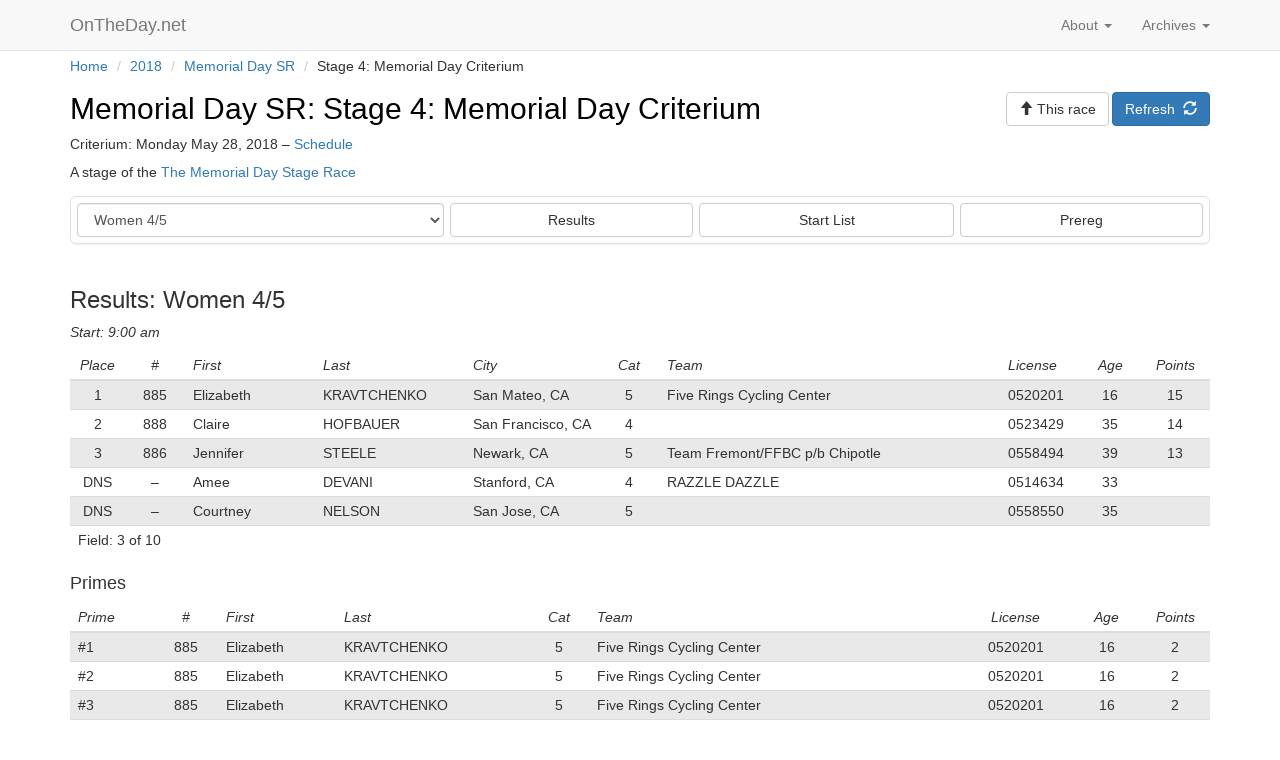

--- FILE ---
content_type: text/html; charset=utf-8
request_url: https://www.ontheday.net/2018/criterium@memorial_day/women45/results/
body_size: 36274
content:
<!DOCTYPE html>   
<html lang="en">
  <head>

    <script data-goatcounter="https://ontheday.goatcounter.com/count"
        async src="//gc.zgo.at/count.js"></script>

    <meta charset="utf-8">
    <meta http-equiv="X-UA-Compatible" content="IE=edge">
    <meta name="viewport" content="width=device-width, initial-scale=1">
    <meta name="description" content="OnTheDay.net is a web application for real-time results at bicycle races.">
    <meta name="author" content="Richard Brockie">
    <meta name="copyright" content="&copy; Richard Brockie">
    <link rel="me" href="https://hachyderm.io/@RichardBrockie">

    
<link rel="apple-touch-icon" sizes="57x57" href="/static/icons/apple-touch-icon-57x57.821d0ab5b726.png">
<link rel="apple-touch-icon" sizes="114x114" href="/static/icons/apple-touch-icon-114x114.14263dab409e.png">
<link rel="apple-touch-icon" sizes="72x72" href="/static/icons/apple-touch-icon-72x72.ea5ccd35e956.png">
<link rel="apple-touch-icon" sizes="144x144" href="/static/icons/apple-touch-icon-144x144.6dd6ccbdb294.png">
<link rel="apple-touch-icon" sizes="60x60" href="/static/icons/apple-touch-icon-60x60.22a34a88c790.png">
<link rel="apple-touch-icon" sizes="120x120" href="/static/icons/apple-touch-icon-120x120.835dca7594b1.png">
<link rel="apple-touch-icon" sizes="76x76" href="/static/icons/apple-touch-icon-76x76.f4d967b309d5.png">
<link rel="apple-touch-icon" sizes="152x152" href="/static/icons/apple-touch-icon-152x152.e8608bb1d3c4.png">
<link rel="icon" type="image/png" href="/static/icons/favicon-196x196.90591cc09cc2.png" sizes="196x196">
<link rel="icon" type="image/png" href="/static/icons/favicon-96x96.4b4fdf346b96.png" sizes="96x96">
<link rel="icon" type="image/png" href="/static/icons/favicon-32x32.eea7fee8efff.png" sizes="32x32">
<link rel="icon" type="image/png" href="/static/icons/favicon-16x16.59680eec4b80.png" sizes="16x16">
<link rel="icon" type="image/png" href="/static/icons/favicon-128.d9eaa1b4c517.png" sizes="128x128">
<link rel="manifest" href="/static/icons/manifest.b54ee3c29600.json">
<link rel="shortcut icon" href="/static/icons/favicon.08e34cd7107c.ico">
<meta name="application-name" content="OnTheDay.net">
<meta name="msapplication-TileColor" content="#FFFFFF">
<meta name="msapplication-TileImage" content="/static/icons/mstile-144x144.6dd6ccbdb294.png">
<meta name="msapplication-square70x70logo" content="/static/icons/mstile-70x70.d9eaa1b4c517.png">
<meta name="msapplication-square150x150logo" content="/static/icons/mstile-150x150.745504c75c25.png">
<meta name="msapplication-wide310x150logo" content="/static/icons/mstile-310x150.bc6e2d193750.png">
<meta name="msapplication-square310x310logo" content="/static/icons/mstile-310x310.cfa6e5a486a5.png">

    
    <title>
    
         Memorial&nbsp;Day&nbsp;SR:&nbsp;Stage&nbsp;4:&nbsp;Memorial&nbsp;Day&nbsp;Criterium &ndash; Results &ndash; Women&nbsp;4/5
    
</title>
    <!-- Bootstrap core CSS -->
    <link href="/static/bootstrap/css/bootstrap.min.b70cb2fb90ee.css" rel="stylesheet">
    <!-- bootstrap-sortable -->
    <link href="/static/bootstrap-sortable/css/bootstrap-sortable.2907073214af.css" rel="stylesheet">

    <!-- Page-specific css listed here
    ================================================== -->
    
    

    <!-- OTD custom styles, probably with some overrides of the default css -->
    <link href="/static/otd_css/ontheday_bootstrap.min.39ee739cd780.css" rel="stylesheet">
    <link href="/static/otd_css/otd_bootstrap_v2.min.3d215234d3a8.css" rel="stylesheet">






  </head>

  <body>


    
    

    
    
    
        
    
    



    <!-- Static navbar -->





    
    <nav class="navbar navbar-default navbar-static-top" role="navigation">
      <div class="container">
        <div class="navbar-header">
          
          <button type="button" class="navbar-toggle collapsed" data-toggle="collapse" data-target="#navbar" aria-expanded="false" aria-controls="navbar">
            <span class="sr-only">Toggle navigation</span>
            <span class="icon-bar"></span>
            <span class="icon-bar"></span>
            <span class="icon-bar"></span>
          </button>
          
            
          <a class="navbar-brand otd_logo_navbar" href="/">OnTheDay.net
              <span class="glyphicon glyphicon-"></span></a>
            
        </div>

        
        <div id="navbar" class="navbar-collapse collapse">

          <ul class="nav navbar-nav navbar-right">
            <li class="dropdown">
              <a href="#" class="dropdown-toggle" data-toggle="dropdown" role="button" aria-expanded="false">
                  Archives <span class="caret"></span></a>
              <ul class="dropdown-menu" role="menu">
                  
                      
                      
                        <li> <a href="/2026/">2026</a></li>
                      
                        <li> <a href="/2025/">2025</a></li>
                      
                        <li> <a href="/2024/">2024</a></li>
                      
                        <li> <a href="/2023/">2023</a></li>
                      
                        <li> <a href="/2022/">2022</a></li>
                      
                        <li> <a href="/2021/">2021</a></li>
                      
                        <li> <a href="/2020/">2020</a></li>
                      
                        <li> <a href="/2019/">2019</a></li>
                      
                        <li> <a href="/2018/">2018</a></li>
                      
                        <li> <a href="/2017/">2017</a></li>
                      
                        <li> <a href="/2016/">2016</a></li>
                      
                        <li> <a href="/2015/">2015</a></li>
                      
                  



              </ul>
            </li>
          </ul>

          <ul class="nav navbar-nav navbar-right">
            <li class="dropdown">
                  <a href="#" id="navbar_dropdown_about" class="dropdown-toggle" data-toggle="dropdown" role="button" aria-expanded="false">
                      About&nbsp;<span class="caret"></span></a>
                  <ul class="dropdown-menu" role="menu">

                      <li><a href="/about/" id="navbar_about">About</a></li>
                      <li><a href="/about/promoters/" id="navbar_promoters">Promoters</a></li>
                      <li><a href="/about/stage_races_series/" id="navbar_stage_race_series">Stage Races & Series</a></li>
                      <li><a href="/about/contact/" id="navbar_contact">Contact</a></li>
                      <li class="otd_nav_divider"></li>
                      <li><a href="/about/data_policy/" id="navbar_data">Data policy</a></li>
                      <li><a href="/about/terms/" id="navbar_terms">Terms</a></li>


                  </ul>
            </li>
















          </ul>

          <ul class="nav navbar-nav navbar-right">



            
                
                
            
          </ul>

          

        </div><!--/.nav-collapse -->
      </div>
    </nav>



















<div class="container">
    <div class = "breadcrumb_container">
<ul class="breadcrumb">
    
        <li>
            
                <a href="/">Home</a>
            
            
                <span class="divider">/</span>
            
        </li>
    
        <li>
            
                <a href="/2018/">2018</a>
            
            
                <span class="divider">/</span>
            
        </li>
    
        <li>
            
                <a href="/2018/memorial_day/">Memorial Day SR</a>
            
            
                <span class="divider">/</span>
            
        </li>
    
        <li>
            
                Stage 4: Memorial Day Criterium
            
            
        </li>
    
</ul>

    </div>
</div><!-- /.container -->


<div class="container">
    























</div><!-- /.container -->

<div class="container page_content_block">
    

        <div class="row" style="margin-bottom: 5px;">
        
            <div class="col-sm-8">
                
                    <h2 class="race_day_name"><a class="race_name_link" href="/2018/criterium@memorial_day/">
Memorial Day SR: Stage 4: Memorial Day Criterium</a></h2>
                    
                    <h5>
                        
                            Criterium: Monday May 28, 2018
                        
                        &ndash;
                        
                        <a href="/2018/criterium@memorial_day/schedule/">Schedule</a>
                    </h5>
                    
                        <h5>A stage of the <a href="/2018/memorial_day/">The Memorial Day Stage Race</a></h5>
                    
                    
                
            </div>
        

        
            <div class="col-sm-4 button_field">
        
            
    
<a href="" class="btn btn-primary">Refresh&nbsp;&nbsp;<span class="glyphicon glyphicon-refresh"></span></a>

    
    
        
    
    
<a href="/2018/criterium@memorial_day/"
   class="btn btn-default ">
    
    <span class="visible-tiny-block"><span class="glyphicon glyphicon-arrow-up"></span>&nbsp;Race</span>
    <span class="hidden-tiny"><span class="glyphicon glyphicon-arrow-up"></span>&nbsp;This&nbsp;race</span>

    
</a>



        
            </div>
        

        </div>































    
    
    

    
        <div class="visible-xs extra_table_padding_bottom"></div>
        


<div class="row">
    <div class="col-xs-12">
    <div class="panel panel-pub-nav-new">
    <div class="panel-body" style="padding: 6px;">

    <input type="hidden" name="form_name" value="raceday_navigation_form">

    

    <div class="row">
    <div class="col-sm-4 dynamic-reduced-right-gutter">
        <div class="hidden-xs">
            <div class="form-group"><label class="sr-only" for="id_event">Event</label><select name="event" class="form-control navigation_event_list" title="" id="id_event">
  <option value="all">All events</option>

  <optgroup label="Event">
  <option value="cat5">Category 5</option>

  <option value="masters40_45">40+ Cat 4/5</option>

  <option value="women45" selected>Women 4/5</option>

  <option value="masters45-55_cat34">45+/55+ Cat 3/4 Men</option>

  <option value="masters35-55_cat123">35+/55+ Cat 1/2/3 Men</option>

  <option value="masters35_cat34">35+ Cat 3/4</option>

  <option value="pro12">Pro/1/2</option>

  <option value="womenP123">Women Pro/1/2/3</option>

  <option value="cat3">Category 3</option>

  <option value="cat4">Category 4</option>

  </optgroup>
  <option value="stage_overall_team">Stage Overall Team</option>

</select></div>
<input type="hidden" name="prefix" value="/2018/criterium@memorial_day/" id="id_prefix">
<input type="hidden" name="waitlists" id="id_waitlists">
<input type="hidden" name="tournament_prefix" id="id_tournament_prefix">
        </div>

        <div class="visible-xs">
            <div class="row">
                
                    <div class="col-xs-12 horizontal_button_row">
                        <div class="form-group"><label class="sr-only" for="id_event">Event</label><select name="event" class="form-control navigation_event_list" title="" id="id_event">
  <option value="all">All events</option>

  <optgroup label="Event">
  <option value="cat5">Category 5</option>

  <option value="masters40_45">40+ Cat 4/5</option>

  <option value="women45" selected>Women 4/5</option>

  <option value="masters45-55_cat34">45+/55+ Cat 3/4 Men</option>

  <option value="masters35-55_cat123">35+/55+ Cat 1/2/3 Men</option>

  <option value="masters35_cat34">35+ Cat 3/4</option>

  <option value="pro12">Pro/1/2</option>

  <option value="womenP123">Women Pro/1/2/3</option>

  <option value="cat3">Category 3</option>

  <option value="cat4">Category 4</option>

  </optgroup>
  <option value="stage_overall_team">Stage Overall Team</option>

</select></div>
<input type="hidden" name="prefix" value="/2018/criterium@memorial_day/" id="id_prefix">
<input type="hidden" name="waitlists" id="id_waitlists">
<input type="hidden" name="tournament_prefix" id="id_tournament_prefix">
                    </div>
                
            </div>
        </div>
    </div>

    
    
        <div class="col-sm-8 dynamic-reduced-left-gutter">
    

        <div class="visible-xs" style="padding-top: 2px;"></div>
        <div class="row">
            <div class="col-xs-4" style="padding-right: 3px;">

                <a href="" class="btn btn-default navigation_link_results full-width">Results</a>
            </div>

            <div class="col-xs-4" style="padding-left: 3px; padding-right: 3px;">

                <a href="" class="btn btn-default navigation_link_start_list full-width">Start&nbsp;List</a>
            </div>

            <div class="col-xs-4" style="padding-left: 3px;">
                

                    <a href="" class="btn btn-default navigation_link_prereg full-width">Prereg</a>
                
            </div>
        </div>

    
    
        </div>
    

    </div>
    </div>
    </div>
    </div>
</div>


    

    


    

    
        
        <div class="row event_header_row">
            
                <div class="col-xs-12">
                    

<h3 id="event_women45_athlete" class="event_heading">Results: Women 4/5</h3>
                    
<h5 class="race_start_heading">Start: 9:00&nbsp;am</h5>

                </div>
            
        </div>
        <div class="clear_floats">
        </div>

        
            





    

    

    <div class="table-responsive">
    <table class="table table-striped table-condensed process-prereg otd-table-race-results-category sortable">
        
        <thead>
            <tr>
            <th>Place</th>
            <th>#</th>
            <th>First</th>
            <th>Last</th>
            <th>City</th>
            <th>Cat</th>
            <th>Team</th>
            <th>License</th>
            <th>Age</th>
            
            
                <th>Points</th>
            
            </tr>
        </thead>
        

        <tbody>
        
            
                

                <tr>
                    <td data-value="1"> 1 </td>
                    














    


    




<td  data-value="885.1">885</td>





                    
                    <td> Elizabeth </td>
                    <td> KRAVTCHENKO </td>
                    <td> San Mateo, CA </td>
                    <td> 5 </td>
                    <td> Five Rings Cycling Center </td>
                    <td> 0520201 </td>
                    <td> 16 </td>
                    
                    
                        <td>15</td>
                    
                    
                </tr>
            
                

                <tr>
                    <td data-value="2"> 2 </td>
                    














    


    




<td  data-value="888.1">888</td>





                    
                    <td> Claire </td>
                    <td> HOFBAUER </td>
                    <td> San Francisco, CA </td>
                    <td> 4 </td>
                    <td>  </td>
                    <td> 0523429 </td>
                    <td> 35 </td>
                    
                    
                        <td>14</td>
                    
                    
                </tr>
            
                

                <tr>
                    <td data-value="3"> 3 </td>
                    














    


    




<td  data-value="886.1">886</td>





                    
                    <td> Jennifer </td>
                    <td> STEELE </td>
                    <td> Newark, CA </td>
                    <td> 5 </td>
                    <td> Team Fremont/FFBC p/b Chipotle </td>
                    <td> 0558494 </td>
                    <td> 39 </td>
                    
                    
                        <td>13</td>
                    
                    
                </tr>
            
                

                <tr>
                    <td data-value="4"> DNS </td>
                    














    
    <td>&ndash;</td>


                    
                    <td> Amee </td>
                    <td> DEVANI </td>
                    <td> Stanford, CA </td>
                    <td> 4 </td>
                    <td> RAZZLE DAZZLE </td>
                    <td> 0514634 </td>
                    <td> 33 </td>
                    
                    
                        <td></td>
                    
                    
                </tr>
            
                

                <tr>
                    <td data-value="5"> DNS </td>
                    














    
    <td>&ndash;</td>


                    
                    <td> Courtney </td>
                    <td> NELSON </td>
                    <td> San Jose, CA </td>
                    <td> 5 </td>
                    <td>  </td>
                    <td> 0558550 </td>
                    <td> 35 </td>
                    
                    
                        <td></td>
                    
                    
                </tr>
            
        
        </tbody>

        <tfoot>
        <tr>
        <td colspan="100%">
        
            <div>Field: 3 of 10</div>
        
        

        


    

    

    

    

    



        </td>
        </tr>
        </tfoot>

    </table>
    </div>

    <div class="extra_table_padding_bottom"></div>







    
    





        

        
            


<div id="event_women45_sprints"><h4>Primes</h4></div>



<div class="table-responsive">
<table class="table table-condensed otd-table-prime-results sortable">
    <thead>
        <tr>
            
            <th style="text-align: left;">Prime</th>
            <th>#</th>
            <th style="text-align: left;">First</th>
            <th style="text-align: left;">Last</th>
            <th>Cat</th>
            <th style="text-align: left;">Team</th>
            <th>License</th>
            <th>Age</th>
            
                <th>Points</th>
            
        </tr>
    </thead>
    <tbody>

    

            
            <tr class="striped-row">

                
                    <td data-value="1" rowspan="1" style="text-align: left;"> #1 </td>
                
                
                    


    




<td  data-value="885.1">885</td>



                    <td style="text-align: left;"> Elizabeth </td>
                    <td style="text-align: left;"> KRAVTCHENKO </td>
                    <td> 5</td>
                    <td style="text-align: left;"> Five Rings Cycling Center </td>
                    <td> 0520201 </td>
                    <td> 16 </td>
                    
                        <td>2</td>
                    
                
            </tr>
    

            
            <tr>

                
                    <td data-value="2" rowspan="1" style="text-align: left;"> #2 </td>
                
                
                    


    




<td  data-value="885.1">885</td>



                    <td style="text-align: left;"> Elizabeth </td>
                    <td style="text-align: left;"> KRAVTCHENKO </td>
                    <td> 5</td>
                    <td style="text-align: left;"> Five Rings Cycling Center </td>
                    <td> 0520201 </td>
                    <td> 16 </td>
                    
                        <td>2</td>
                    
                
            </tr>
    

            
            <tr class="striped-row">

                
                    <td data-value="3" rowspan="1" style="text-align: left;"> #3 </td>
                
                
                    


    




<td  data-value="885.1">885</td>



                    <td style="text-align: left;"> Elizabeth </td>
                    <td style="text-align: left;"> KRAVTCHENKO </td>
                    <td> 5</td>
                    <td style="text-align: left;"> Five Rings Cycling Center </td>
                    <td> 0520201 </td>
                    <td> 16 </td>
                    
                        <td>2</td>
                    
                
            </tr>
    

            
            <tr>

                
                    <td data-value="4" rowspan="1" style="text-align: left;"> #4 </td>
                
                
                    


    




<td  data-value="886.1">886</td>



                    <td style="text-align: left;"> Jennifer </td>
                    <td style="text-align: left;"> STEELE </td>
                    <td> 5</td>
                    <td style="text-align: left;"> Team Fremont/FFBC p/b Chipotle </td>
                    <td> 0558494 </td>
                    <td> 39 </td>
                    
                        <td>2</td>
                    
                
            </tr>
    
    </tbody>

    <tfoot>
    <tr>
    <td colspan="100%">
        <div>
            Prime count: 4
        </div>
        

        
    </td>
    </tr>
    </tfoot>
</table>
</div>

<div class="extra_table_padding_bottom"></div>


        

        

        

        <div class="extra_table_padding_bottom"></div>

        

        
            





<span id="event_women45_team"></span>

    
        
        

        

        
        

    


        

        
            



    
        

        













<div class="row event_header_row">
    <div class="col-sm-10">
        <h3 class="event_heading">Classification: Women Cat 4/5</h3>
    </div>
    
    <div class="col-sm-2 series_button_field">
        <a class="btn btn-default" href="/series/2018/red_kite/women_cat45/all/"><span class="glyphicon glyphicon-sort-by-attributes"></span>&nbsp;&nbsp;Series</a>
    </div>
    
</div>



    <div class="row">
    <div class="col-sm-12">

    
        <h5 style="margin-top: 0">Stage Race classification after Stage&nbsp;4:&nbsp;Memorial&nbsp;Day&nbsp;Criterium</h5>
    
    </div>
    </div>






<div class="table-responsive">
<table class="table table-striped table-condensed otd-table-stage-race-classification-individual sortable">
    
    <thead>
        <tr>
            <th>Place</th>
            <th>#</th>
            <th>First</th>
            <th>Last</th>
            <th>City</th>
            <th>Cat</th>
            <th>Team</th>
            <th>License</th>
            <th>Total</th>
        </tr>
    </thead>
    

    <tbody>
    
        
            <tr>
                
                    <td data-value="1">1</td>
                
                <td>885</td>
                <td>Elizabeth</td>
                <td><a href="/2018/memorial_day/classification/athlete/520201/">KRAVTCHENKO</a></td>
                <td>San Mateo, CA</td>
                <td>5</td>
                <td>Five Rings Cycling Center</td>
                <td>0520201</td>
                
                    <td data-value="1">48</td>
                
            </tr>
        
            <tr>
                
                    <td data-value="2">2</td>
                
                <td>886</td>
                <td>Jennifer</td>
                <td><a href="/2018/memorial_day/classification/athlete/558494/">STEELE</a></td>
                <td>Newark, CA</td>
                <td>5</td>
                <td>Team Fremont/FFBC p/b Chipotle</td>
                <td>0558494</td>
                
                    <td data-value="2">41</td>
                
            </tr>
        
            <tr>
                
                    <td data-value="3">3</td>
                
                <td>888</td>
                <td>Claire</td>
                <td><a href="/2018/memorial_day/classification/athlete/523429/">HOFBAUER</a></td>
                <td>San Francisco, CA</td>
                <td>4</td>
                <td></td>
                <td>0523429</td>
                
                    <td data-value="3">39</td>
                
            </tr>
        
    
    </tbody>

    <tfoot>
    <tr>
        <td colspan="100%">
            <div>
                Total: 3 athletes
            </div>
            <div>
                
                    
                        

<div style="display: table-cell; padding-right: 5px; vertical-align: top;"><span class="caret text-muted"></span></div>
<div style="display: table-cell;">
    <button class="btn btn-link" style="padding: 0;" type="button" data-toggle="collapse"
            data-target="#women_cat45"
            aria-expanded="false"
            aria-controls="women_cat45">
      Stage results
    </button>
    <div class="collapse" id="women_cat45">
      <div>
        <ul class="team_points">

            
                
                    <li><a href="/2018/bump@memorial_day/women45/results/#cat_women_cat45_athlete">Stage 1: The Bump Circuit Race</a></li>
                
            
                
                    <li><a href="/2018/observatory@memorial_day/women45/results/#cat_women_cat45_athlete">Stage 2b: Race to the Observatory</a></li>
                
            
                
                    <li>Stage 4: Memorial Day Criterium</li>
                
            
                
                    <li><a href="/2018/del_valle_pm@memorial_day/women_cat45/results/#cat_women_cat45_athlete">Stage 3 (pm): Del Valle Time Trial</a></li>
                
            
        </ul>
      </div>
    </div>
</div>

                    
                
            </div>
            
            <div style="padding-top: 6px; padding-bottom: 4px;">
                <a href="/2018/memorial_day/classification/women_cat45/final/" class="btn btn-default btn-sm">Women Cat 4/5&nbsp;&nbsp;&ndash;&nbsp;&nbsp;Final Classification</a>
            </div>
            

            <div class="last_compiled_in_footer">
                



<span>Compiled: 




    
        2018-05-28&nbsp;@&nbsp;9:12:19 pm&nbsp;PDT
    

</span>

            </div>
        </td>
    </tr>
    </tfoot>

</table>
</div>









        
            











<div class="row event_header_row">
    
        <span id="cat_women_cat45_team"></span>

        <div class="col-sm-10">
            <h3 class="event_heading">Team Classification: Women Cat 4/5</h3>
        </div>

        
            <div class="col-sm-2 series_button_field">
                <a class="btn btn-default" href="/series/2018/red_kite/women_cat45/all/#cat_women_cat45_team"><span class="glyphicon glyphicon-sort-by-attributes"></span>&nbsp;&nbsp;Series</a>
            </div>
        
    
</div>


    <div class="row">
    <div class="col-sm-12">
    <h5 style="margin-top: 0">Classification after Stage&nbsp;4:&nbsp;Memorial&nbsp;Day&nbsp;Criterium</h5>
    </div>
    </div>






<div class="table-responsive">
<table class="table table-striped table-condensed otd-table-series-standings-team sortable">
    
    
    <tbody>
    
        <tr class="empty_row ">
    <td colspan="100%"><i>No classification</i></td>
</tr>

    
    </tbody>
    <tfoot>
    <tr>
        <td colspan="100%">
            
            <div>
                
                    

<div style="display: table-cell; padding-right: 5px; vertical-align: top;"><span class="caret text-muted"></span></div>
<div style="display: table-cell;">
    <button class="btn btn-link" style="padding: 0;" type="button" data-toggle="collapse"
            data-target="#women_cat45_team"
            aria-expanded="false"
            aria-controls="women_cat45_team">
      Team Stage results
    </button>
    <div class="collapse" id="women_cat45_team">
      <div>
        <ul class="team_points">

            
                
                    <li><a href="/2018/bump@memorial_day/women45/results/#event_women45_team">Stage 1: The Bump Circuit Race</a></li>
                
            
                
                    <li><a href="/2018/observatory@memorial_day/women45/results/#event_women45_team">Stage 2b: Race to the Observatory</a></li>
                
            
                
                    <li>Stage 4: Memorial Day Criterium</li>
                
            
                
                    <li><a href="/2018/del_valle_pm@memorial_day/women_cat45/results/#event_women_cat45_team">Stage 3 (pm): Del Valle Time Trial</a></li>
                
            
        </ul>
      </div>
    </div>
</div>

                
            </div>
            
            <div style="padding-top: 6px; padding-bottom: 4px;">
                
                <a href="/2018/memorial_day/classification/women_cat45/final/#cat_women_cat45_team" class="btn btn-default btn-sm">Women Cat 4/5&nbsp;&nbsp;&ndash;&nbsp;&nbsp;Final Team Classification</a>
                
            </div>
            
            <div class="last_compiled_in_footer">
                



<span>Compiled: 




    
        2018-05-28&nbsp;@&nbsp;9:12:19 pm&nbsp;PDT
    

</span>

            </div>
        </td>
    </tr>
    </tfoot>
</table>
</div>



        
    


        

        <div class="extra_table_padding_bottom"></div>
        <div class="extra_table_padding_bottom"></div>

        <div class="table_scroll_notes">
    Table notes:
    <ul>
        <li>Scroll left/right when viewing on mobile devices,</li>
        <li>You can re-sort most tables by clicking on the column headings.</li>
    </ul>
</div>


        <div class="extra_table_padding_bottom"></div>
        <div class="extra_table_padding_bottom"></div>

        
    


<div class="row">
    <div class="col-xs-12">
    <div class="panel panel-pub-nav-new">
    <div class="panel-body" style="padding: 6px;">

    <input type="hidden" name="form_name" value="raceday_navigation_form">

    

    <div class="row">
    <div class="col-sm-4 dynamic-reduced-right-gutter">
        <div class="hidden-xs">
            <div class="form-group"><label class="sr-only" for="id_event">Event</label><select name="event" class="form-control navigation_event_list" title="" id="id_event">
  <option value="all">All events</option>

  <optgroup label="Event">
  <option value="cat5">Category 5</option>

  <option value="masters40_45">40+ Cat 4/5</option>

  <option value="women45" selected>Women 4/5</option>

  <option value="masters45-55_cat34">45+/55+ Cat 3/4 Men</option>

  <option value="masters35-55_cat123">35+/55+ Cat 1/2/3 Men</option>

  <option value="masters35_cat34">35+ Cat 3/4</option>

  <option value="pro12">Pro/1/2</option>

  <option value="womenP123">Women Pro/1/2/3</option>

  <option value="cat3">Category 3</option>

  <option value="cat4">Category 4</option>

  </optgroup>
  <option value="stage_overall_team">Stage Overall Team</option>

</select></div>
<input type="hidden" name="prefix" value="/2018/criterium@memorial_day/" id="id_prefix">
<input type="hidden" name="waitlists" id="id_waitlists">
<input type="hidden" name="tournament_prefix" id="id_tournament_prefix">
        </div>

        <div class="visible-xs">
            <div class="row">
                
                    <div class="col-xs-12 horizontal_button_row">
                        <div class="form-group"><label class="sr-only" for="id_event">Event</label><select name="event" class="form-control navigation_event_list" title="" id="id_event">
  <option value="all">All events</option>

  <optgroup label="Event">
  <option value="cat5">Category 5</option>

  <option value="masters40_45">40+ Cat 4/5</option>

  <option value="women45" selected>Women 4/5</option>

  <option value="masters45-55_cat34">45+/55+ Cat 3/4 Men</option>

  <option value="masters35-55_cat123">35+/55+ Cat 1/2/3 Men</option>

  <option value="masters35_cat34">35+ Cat 3/4</option>

  <option value="pro12">Pro/1/2</option>

  <option value="womenP123">Women Pro/1/2/3</option>

  <option value="cat3">Category 3</option>

  <option value="cat4">Category 4</option>

  </optgroup>
  <option value="stage_overall_team">Stage Overall Team</option>

</select></div>
<input type="hidden" name="prefix" value="/2018/criterium@memorial_day/" id="id_prefix">
<input type="hidden" name="waitlists" id="id_waitlists">
<input type="hidden" name="tournament_prefix" id="id_tournament_prefix">
                    </div>
                
            </div>
        </div>
    </div>

    
    
        <div class="col-sm-8 dynamic-reduced-left-gutter">
    

        <div class="visible-xs" style="padding-top: 2px;"></div>
        <div class="row">
            <div class="col-xs-4" style="padding-right: 3px;">

                <a href="" class="btn btn-default navigation_link_results full-width">Results</a>
            </div>

            <div class="col-xs-4" style="padding-left: 3px; padding-right: 3px;">

                <a href="" class="btn btn-default navigation_link_start_list full-width">Start&nbsp;List</a>
            </div>

            <div class="col-xs-4" style="padding-left: 3px;">
                

                    <a href="" class="btn btn-default navigation_link_prereg full-width">Prereg</a>
                
            </div>
        </div>

    
    
        </div>
    

    </div>
    </div>
    </div>
    </div>
</div>




    

    










</div><!-- /.container -->

    
    
    


    <noscript> <!-- From here: http://stackoverflow.com/questions/121203/how-to-detect-if-javascript-is-disabled -->
        <style type="text/css">
            .page_content_block {display:none;}
        </style>
        <div class="container noscriptmsg">
            <h3> Javascript disabled </h3>
            <p>OnTheDay.net requires javascript &ndash; please enable javascript to continue.</p>
        </div>
    </noscript>

    <footer>
        
    

<div class="blog-footer-buttons">
    <div class="container text-left">

<div class="row">
<div class="col-sm-12 horizontal_button_row">
    <a class="btn btn-default footer_button_width" href=/><span class="glyphicon glyphicon-home"></span>&nbsp;&nbsp;OnTheDay.net</a>
    
        
            
                <a class="btn btn-default footer_button_width" href="/2018/criterium@memorial_day/"><span class="glyphicon glyphicon-arrow-up"></span>&nbsp;&nbsp;Return to stage</a>
            
        
    
    
    
    
</div>
</div>
    </div>
</div>



        <div class="blog-footer-top">

        </div>
        <div class="blog-footer">
        <a href="/">OnTheDay.net</a>&nbsp;
            <span class="nowrap">
                <span class="glyphicon glyphicon-cog"></span>&nbsp; built&nbsp;with&nbsp;<a href="https://www.djangoproject.com/">Django</a>&nbsp;
            </span>
            <span class="nowrap">
                
                    <span class="glyphicon glyphicon-heart"></span>&nbsp; styled&nbsp;by&nbsp;<a href="http://getbootstrap.com/">Bootstrap</a>&nbsp;
                
            </span>
            
                <span class="nowrap">
                    <span class="glyphicon glyphicon-star-empty"></span>&nbsp; running&nbsp;on&nbsp;<a href="https://www.heroku.com/">Heroku</a>&nbsp;
                </span>
            

        </div>
    </footer>

</div>


     
    


    <!-- Bootstrap core JavaScript
    ================================================== -->
    <!-- Placed at the end of the document so the pages load faster -->
    <script src="/static/jquery/jquery-3.6.0.min.8fb8fee4fcc3.js"></script>
    
    <script src="/static/bootstrap/js/bootstrap.min.811a93107d66.js"></script>
    <!-- IE10 viewport hack for Surface/desktop Windows 8 bug -->
    <script src="/static/assets/js/ie10-viewport-bug-workaround.b5a0dd7ce1f7.js"></script>

    <!-- Page-specific scripts listed here
    ================================================== -->
    
    <script src="/static/scripts/category_navpills_script.95050ae25f17.js"></script>



    <!-- Raceday navigation script -->
    <script src="/static/scripts/raceday_navigation_script.902d77838c3e.js"></script>







    <!-- boootstrap-sortable -->
    <script src="/static/bootstrap-sortable/scripts/bootstrap-sortable.f5214e59f9af.js"></script>
    <script src="/static/bootstrap-sortable/scripts/moment.min.67b9bed79678.js"></script>

    <script>
        $(function () {
            $.bootstrapSortable({ sign: "arrow reversed" });
        });
    </script>

  </body>
</html>


--- FILE ---
content_type: text/javascript; charset="utf-8"
request_url: https://www.ontheday.net/static/scripts/category_navpills_script.95050ae25f17.js
body_size: -560
content:
// from here: https://stackoverflow.com/questions/30893353/bootstrap-multiple-nav-tabs-for-tab-content
//
// modified for nav-pills instead of nav-tabs

$('.nav-pills li a').click(function (e) {
    //get selected href
    let href = $(this).attr('href');

    let nav_links = $('.nav-pills li a[href="' + href + '"]');

    // show tab for all tabs that match href - needed for "fade" class...
    nav_links.tab('show');

    //set all nav tabs to inactive
    // $('.nav-pills li').removeClass('active');

    // get all nav tabs matching the href and set to active
    nav_links.closest('li').addClass('active');

    //active tab
    // $('.tab-pane').removeClass('active');
    $('.tab-pane'+href).addClass('active');
})